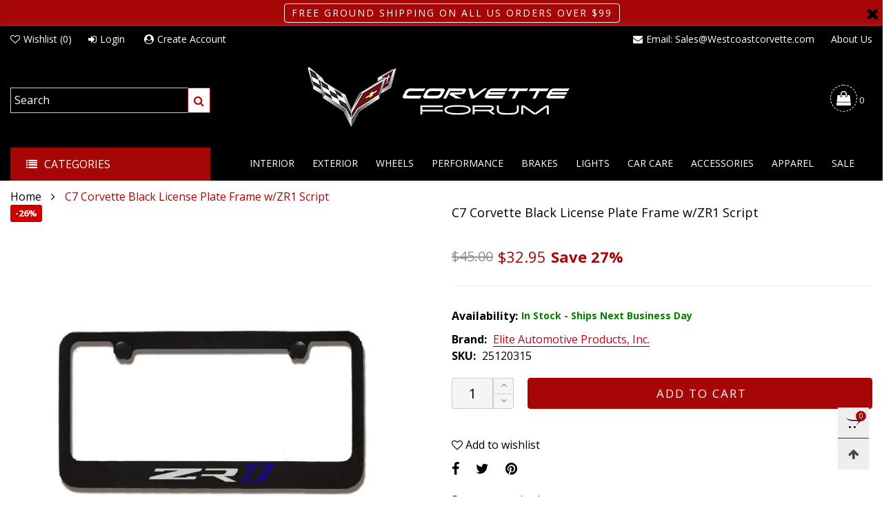

--- FILE ---
content_type: text/javascript; charset=utf-8
request_url: https://store.corvetteforum.com/products/c7-corvette-black-license-plate-frame-w-zr1-script.js
body_size: 1334
content:
{"id":7556102488202,"title":"C7 Corvette Black License Plate Frame w\/ZR1 Script","handle":"c7-corvette-black-license-plate-frame-w-zr1-script","description":"\u003cspan\u003eThe signature look of your Corvette's back end deserves a . You certainly don't want to frame your tags with a dealership's tasteless plastic plate!\u003c\/span\u003e\u003cbr\u003e\u003cbr\u003e\u003cspan\u003eInexpensive but amazingly durable and sleek these plate frames are made using heavy cast solid brass as a foundation. Each frame is deeply computer engraved and hand filled with UV stable epoxy enamel for the ultimate image accessory.\u003c\/span\u003e\u003cbr\u003e\u003cbr\u003e\u003cspan\u003eOur commitment to quality is evident in every detail; our use of accurate logos painted with the correct color is an exclusive our customers continue to enjoy. These appearance-enhancing plates will remind those cars who cross the finish line behind you that they just got beaten by a Corvette for many years.\u003c\/span\u003e\u003cbr\u003e\u003cbr\u003e\u003cspan\u003eFeatures:\u003c\/span\u003e\u003cbr\u003e\u003cspan\u003e• C7-style \"ZR1\" lettering\u003c\/span\u003e\u003cbr\u003e\u003cspan\u003e• Powder Coated Black\u003c\/span\u003e\u003cbr\u003e\u003cspan\u003e• Durable - will not pit, peel, or tarnish\u003c\/span\u003e\u003cbr\u003e\u003cspan\u003e• Easy to clean - just wash and dry with microfiber cloth\u003c\/span\u003e\u003cbr\u003e\u003cspan\u003e• Lifetime manufacturer's warranty against fading, peeling, denting, corroding, or rusting\u003c\/span\u003e\u003cbr\u003e\u003cspan\u003e• Officially licensed by General Motors\u003c\/span\u003e","published_at":"2022-10-10T22:06:34-07:00","created_at":"2022-10-10T22:06:35-07:00","vendor":"Elite Automotive Products, Inc.","type":"License Plate Frames","tags":["2018","2019","color_Black","Exterior","fitment_2014-2019 C7","fitment_2019 C7 \/ ZR1","In Stock","License Plate Frames"],"price":3295,"price_min":3295,"price_max":3295,"available":true,"price_varies":false,"compare_at_price":4500,"compare_at_price_min":4500,"compare_at_price_max":4500,"compare_at_price_varies":false,"variants":[{"id":42394250903690,"title":"Default Title","option1":"Default Title","option2":null,"option3":null,"sku":"25120315","requires_shipping":true,"taxable":true,"featured_image":null,"available":true,"name":"C7 Corvette Black License Plate Frame w\/ZR1 Script","public_title":null,"options":["Default Title"],"price":3295,"weight":1814,"compare_at_price":4500,"inventory_management":"shopify","barcode":"099854144503","quantity_rule":{"min":1,"max":null,"increment":1},"quantity_price_breaks":[],"requires_selling_plan":false,"selling_plan_allocations":[]}],"images":["\/\/cdn.shopify.com\/s\/files\/1\/0621\/8963\/3674\/products\/c7-corvette-black-license-plate-frame-wzr1-script-license-plate-frames.jpg?v=1751547807"],"featured_image":"\/\/cdn.shopify.com\/s\/files\/1\/0621\/8963\/3674\/products\/c7-corvette-black-license-plate-frame-wzr1-script-license-plate-frames.jpg?v=1751547807","options":[{"name":"Title","position":1,"values":["Default Title"]}],"url":"\/products\/c7-corvette-black-license-plate-frame-w-zr1-script","media":[{"alt":"C7 Corvette Black License Plate Frame w\/ZR1 Script","id":23317571403914,"position":1,"preview_image":{"aspect_ratio":1.0,"height":1000,"width":1000,"src":"https:\/\/cdn.shopify.com\/s\/files\/1\/0621\/8963\/3674\/products\/c7-corvette-black-license-plate-frame-wzr1-script-license-plate-frames.jpg?v=1751547807"},"aspect_ratio":1.0,"height":1000,"media_type":"image","src":"https:\/\/cdn.shopify.com\/s\/files\/1\/0621\/8963\/3674\/products\/c7-corvette-black-license-plate-frame-wzr1-script-license-plate-frames.jpg?v=1751547807","width":1000}],"requires_selling_plan":false,"selling_plan_groups":[]}